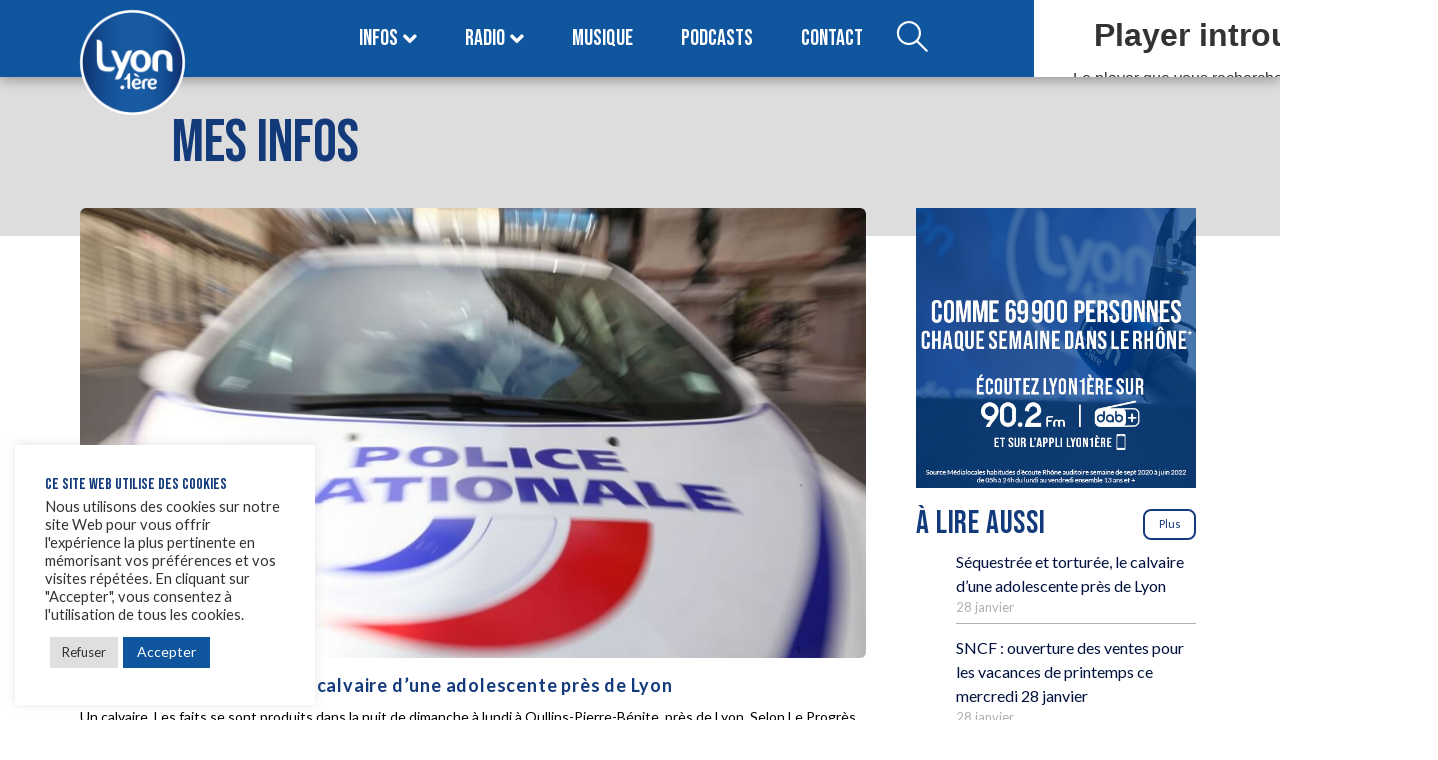

--- FILE ---
content_type: text/html; charset=utf-8
request_url: https://www.google.com/recaptcha/api2/anchor?ar=1&k=6LdMaPIhAAAAAAU2N8wYrQw_le0-yCHfLqVyZu8T&co=aHR0cHM6Ly93d3cubHlvbnByZW1pZXJlLmZyOjQ0Mw..&hl=en&v=N67nZn4AqZkNcbeMu4prBgzg&size=invisible&anchor-ms=20000&execute-ms=30000&cb=uqs14b2t9osu
body_size: 48915
content:
<!DOCTYPE HTML><html dir="ltr" lang="en"><head><meta http-equiv="Content-Type" content="text/html; charset=UTF-8">
<meta http-equiv="X-UA-Compatible" content="IE=edge">
<title>reCAPTCHA</title>
<style type="text/css">
/* cyrillic-ext */
@font-face {
  font-family: 'Roboto';
  font-style: normal;
  font-weight: 400;
  font-stretch: 100%;
  src: url(//fonts.gstatic.com/s/roboto/v48/KFO7CnqEu92Fr1ME7kSn66aGLdTylUAMa3GUBHMdazTgWw.woff2) format('woff2');
  unicode-range: U+0460-052F, U+1C80-1C8A, U+20B4, U+2DE0-2DFF, U+A640-A69F, U+FE2E-FE2F;
}
/* cyrillic */
@font-face {
  font-family: 'Roboto';
  font-style: normal;
  font-weight: 400;
  font-stretch: 100%;
  src: url(//fonts.gstatic.com/s/roboto/v48/KFO7CnqEu92Fr1ME7kSn66aGLdTylUAMa3iUBHMdazTgWw.woff2) format('woff2');
  unicode-range: U+0301, U+0400-045F, U+0490-0491, U+04B0-04B1, U+2116;
}
/* greek-ext */
@font-face {
  font-family: 'Roboto';
  font-style: normal;
  font-weight: 400;
  font-stretch: 100%;
  src: url(//fonts.gstatic.com/s/roboto/v48/KFO7CnqEu92Fr1ME7kSn66aGLdTylUAMa3CUBHMdazTgWw.woff2) format('woff2');
  unicode-range: U+1F00-1FFF;
}
/* greek */
@font-face {
  font-family: 'Roboto';
  font-style: normal;
  font-weight: 400;
  font-stretch: 100%;
  src: url(//fonts.gstatic.com/s/roboto/v48/KFO7CnqEu92Fr1ME7kSn66aGLdTylUAMa3-UBHMdazTgWw.woff2) format('woff2');
  unicode-range: U+0370-0377, U+037A-037F, U+0384-038A, U+038C, U+038E-03A1, U+03A3-03FF;
}
/* math */
@font-face {
  font-family: 'Roboto';
  font-style: normal;
  font-weight: 400;
  font-stretch: 100%;
  src: url(//fonts.gstatic.com/s/roboto/v48/KFO7CnqEu92Fr1ME7kSn66aGLdTylUAMawCUBHMdazTgWw.woff2) format('woff2');
  unicode-range: U+0302-0303, U+0305, U+0307-0308, U+0310, U+0312, U+0315, U+031A, U+0326-0327, U+032C, U+032F-0330, U+0332-0333, U+0338, U+033A, U+0346, U+034D, U+0391-03A1, U+03A3-03A9, U+03B1-03C9, U+03D1, U+03D5-03D6, U+03F0-03F1, U+03F4-03F5, U+2016-2017, U+2034-2038, U+203C, U+2040, U+2043, U+2047, U+2050, U+2057, U+205F, U+2070-2071, U+2074-208E, U+2090-209C, U+20D0-20DC, U+20E1, U+20E5-20EF, U+2100-2112, U+2114-2115, U+2117-2121, U+2123-214F, U+2190, U+2192, U+2194-21AE, U+21B0-21E5, U+21F1-21F2, U+21F4-2211, U+2213-2214, U+2216-22FF, U+2308-230B, U+2310, U+2319, U+231C-2321, U+2336-237A, U+237C, U+2395, U+239B-23B7, U+23D0, U+23DC-23E1, U+2474-2475, U+25AF, U+25B3, U+25B7, U+25BD, U+25C1, U+25CA, U+25CC, U+25FB, U+266D-266F, U+27C0-27FF, U+2900-2AFF, U+2B0E-2B11, U+2B30-2B4C, U+2BFE, U+3030, U+FF5B, U+FF5D, U+1D400-1D7FF, U+1EE00-1EEFF;
}
/* symbols */
@font-face {
  font-family: 'Roboto';
  font-style: normal;
  font-weight: 400;
  font-stretch: 100%;
  src: url(//fonts.gstatic.com/s/roboto/v48/KFO7CnqEu92Fr1ME7kSn66aGLdTylUAMaxKUBHMdazTgWw.woff2) format('woff2');
  unicode-range: U+0001-000C, U+000E-001F, U+007F-009F, U+20DD-20E0, U+20E2-20E4, U+2150-218F, U+2190, U+2192, U+2194-2199, U+21AF, U+21E6-21F0, U+21F3, U+2218-2219, U+2299, U+22C4-22C6, U+2300-243F, U+2440-244A, U+2460-24FF, U+25A0-27BF, U+2800-28FF, U+2921-2922, U+2981, U+29BF, U+29EB, U+2B00-2BFF, U+4DC0-4DFF, U+FFF9-FFFB, U+10140-1018E, U+10190-1019C, U+101A0, U+101D0-101FD, U+102E0-102FB, U+10E60-10E7E, U+1D2C0-1D2D3, U+1D2E0-1D37F, U+1F000-1F0FF, U+1F100-1F1AD, U+1F1E6-1F1FF, U+1F30D-1F30F, U+1F315, U+1F31C, U+1F31E, U+1F320-1F32C, U+1F336, U+1F378, U+1F37D, U+1F382, U+1F393-1F39F, U+1F3A7-1F3A8, U+1F3AC-1F3AF, U+1F3C2, U+1F3C4-1F3C6, U+1F3CA-1F3CE, U+1F3D4-1F3E0, U+1F3ED, U+1F3F1-1F3F3, U+1F3F5-1F3F7, U+1F408, U+1F415, U+1F41F, U+1F426, U+1F43F, U+1F441-1F442, U+1F444, U+1F446-1F449, U+1F44C-1F44E, U+1F453, U+1F46A, U+1F47D, U+1F4A3, U+1F4B0, U+1F4B3, U+1F4B9, U+1F4BB, U+1F4BF, U+1F4C8-1F4CB, U+1F4D6, U+1F4DA, U+1F4DF, U+1F4E3-1F4E6, U+1F4EA-1F4ED, U+1F4F7, U+1F4F9-1F4FB, U+1F4FD-1F4FE, U+1F503, U+1F507-1F50B, U+1F50D, U+1F512-1F513, U+1F53E-1F54A, U+1F54F-1F5FA, U+1F610, U+1F650-1F67F, U+1F687, U+1F68D, U+1F691, U+1F694, U+1F698, U+1F6AD, U+1F6B2, U+1F6B9-1F6BA, U+1F6BC, U+1F6C6-1F6CF, U+1F6D3-1F6D7, U+1F6E0-1F6EA, U+1F6F0-1F6F3, U+1F6F7-1F6FC, U+1F700-1F7FF, U+1F800-1F80B, U+1F810-1F847, U+1F850-1F859, U+1F860-1F887, U+1F890-1F8AD, U+1F8B0-1F8BB, U+1F8C0-1F8C1, U+1F900-1F90B, U+1F93B, U+1F946, U+1F984, U+1F996, U+1F9E9, U+1FA00-1FA6F, U+1FA70-1FA7C, U+1FA80-1FA89, U+1FA8F-1FAC6, U+1FACE-1FADC, U+1FADF-1FAE9, U+1FAF0-1FAF8, U+1FB00-1FBFF;
}
/* vietnamese */
@font-face {
  font-family: 'Roboto';
  font-style: normal;
  font-weight: 400;
  font-stretch: 100%;
  src: url(//fonts.gstatic.com/s/roboto/v48/KFO7CnqEu92Fr1ME7kSn66aGLdTylUAMa3OUBHMdazTgWw.woff2) format('woff2');
  unicode-range: U+0102-0103, U+0110-0111, U+0128-0129, U+0168-0169, U+01A0-01A1, U+01AF-01B0, U+0300-0301, U+0303-0304, U+0308-0309, U+0323, U+0329, U+1EA0-1EF9, U+20AB;
}
/* latin-ext */
@font-face {
  font-family: 'Roboto';
  font-style: normal;
  font-weight: 400;
  font-stretch: 100%;
  src: url(//fonts.gstatic.com/s/roboto/v48/KFO7CnqEu92Fr1ME7kSn66aGLdTylUAMa3KUBHMdazTgWw.woff2) format('woff2');
  unicode-range: U+0100-02BA, U+02BD-02C5, U+02C7-02CC, U+02CE-02D7, U+02DD-02FF, U+0304, U+0308, U+0329, U+1D00-1DBF, U+1E00-1E9F, U+1EF2-1EFF, U+2020, U+20A0-20AB, U+20AD-20C0, U+2113, U+2C60-2C7F, U+A720-A7FF;
}
/* latin */
@font-face {
  font-family: 'Roboto';
  font-style: normal;
  font-weight: 400;
  font-stretch: 100%;
  src: url(//fonts.gstatic.com/s/roboto/v48/KFO7CnqEu92Fr1ME7kSn66aGLdTylUAMa3yUBHMdazQ.woff2) format('woff2');
  unicode-range: U+0000-00FF, U+0131, U+0152-0153, U+02BB-02BC, U+02C6, U+02DA, U+02DC, U+0304, U+0308, U+0329, U+2000-206F, U+20AC, U+2122, U+2191, U+2193, U+2212, U+2215, U+FEFF, U+FFFD;
}
/* cyrillic-ext */
@font-face {
  font-family: 'Roboto';
  font-style: normal;
  font-weight: 500;
  font-stretch: 100%;
  src: url(//fonts.gstatic.com/s/roboto/v48/KFO7CnqEu92Fr1ME7kSn66aGLdTylUAMa3GUBHMdazTgWw.woff2) format('woff2');
  unicode-range: U+0460-052F, U+1C80-1C8A, U+20B4, U+2DE0-2DFF, U+A640-A69F, U+FE2E-FE2F;
}
/* cyrillic */
@font-face {
  font-family: 'Roboto';
  font-style: normal;
  font-weight: 500;
  font-stretch: 100%;
  src: url(//fonts.gstatic.com/s/roboto/v48/KFO7CnqEu92Fr1ME7kSn66aGLdTylUAMa3iUBHMdazTgWw.woff2) format('woff2');
  unicode-range: U+0301, U+0400-045F, U+0490-0491, U+04B0-04B1, U+2116;
}
/* greek-ext */
@font-face {
  font-family: 'Roboto';
  font-style: normal;
  font-weight: 500;
  font-stretch: 100%;
  src: url(//fonts.gstatic.com/s/roboto/v48/KFO7CnqEu92Fr1ME7kSn66aGLdTylUAMa3CUBHMdazTgWw.woff2) format('woff2');
  unicode-range: U+1F00-1FFF;
}
/* greek */
@font-face {
  font-family: 'Roboto';
  font-style: normal;
  font-weight: 500;
  font-stretch: 100%;
  src: url(//fonts.gstatic.com/s/roboto/v48/KFO7CnqEu92Fr1ME7kSn66aGLdTylUAMa3-UBHMdazTgWw.woff2) format('woff2');
  unicode-range: U+0370-0377, U+037A-037F, U+0384-038A, U+038C, U+038E-03A1, U+03A3-03FF;
}
/* math */
@font-face {
  font-family: 'Roboto';
  font-style: normal;
  font-weight: 500;
  font-stretch: 100%;
  src: url(//fonts.gstatic.com/s/roboto/v48/KFO7CnqEu92Fr1ME7kSn66aGLdTylUAMawCUBHMdazTgWw.woff2) format('woff2');
  unicode-range: U+0302-0303, U+0305, U+0307-0308, U+0310, U+0312, U+0315, U+031A, U+0326-0327, U+032C, U+032F-0330, U+0332-0333, U+0338, U+033A, U+0346, U+034D, U+0391-03A1, U+03A3-03A9, U+03B1-03C9, U+03D1, U+03D5-03D6, U+03F0-03F1, U+03F4-03F5, U+2016-2017, U+2034-2038, U+203C, U+2040, U+2043, U+2047, U+2050, U+2057, U+205F, U+2070-2071, U+2074-208E, U+2090-209C, U+20D0-20DC, U+20E1, U+20E5-20EF, U+2100-2112, U+2114-2115, U+2117-2121, U+2123-214F, U+2190, U+2192, U+2194-21AE, U+21B0-21E5, U+21F1-21F2, U+21F4-2211, U+2213-2214, U+2216-22FF, U+2308-230B, U+2310, U+2319, U+231C-2321, U+2336-237A, U+237C, U+2395, U+239B-23B7, U+23D0, U+23DC-23E1, U+2474-2475, U+25AF, U+25B3, U+25B7, U+25BD, U+25C1, U+25CA, U+25CC, U+25FB, U+266D-266F, U+27C0-27FF, U+2900-2AFF, U+2B0E-2B11, U+2B30-2B4C, U+2BFE, U+3030, U+FF5B, U+FF5D, U+1D400-1D7FF, U+1EE00-1EEFF;
}
/* symbols */
@font-face {
  font-family: 'Roboto';
  font-style: normal;
  font-weight: 500;
  font-stretch: 100%;
  src: url(//fonts.gstatic.com/s/roboto/v48/KFO7CnqEu92Fr1ME7kSn66aGLdTylUAMaxKUBHMdazTgWw.woff2) format('woff2');
  unicode-range: U+0001-000C, U+000E-001F, U+007F-009F, U+20DD-20E0, U+20E2-20E4, U+2150-218F, U+2190, U+2192, U+2194-2199, U+21AF, U+21E6-21F0, U+21F3, U+2218-2219, U+2299, U+22C4-22C6, U+2300-243F, U+2440-244A, U+2460-24FF, U+25A0-27BF, U+2800-28FF, U+2921-2922, U+2981, U+29BF, U+29EB, U+2B00-2BFF, U+4DC0-4DFF, U+FFF9-FFFB, U+10140-1018E, U+10190-1019C, U+101A0, U+101D0-101FD, U+102E0-102FB, U+10E60-10E7E, U+1D2C0-1D2D3, U+1D2E0-1D37F, U+1F000-1F0FF, U+1F100-1F1AD, U+1F1E6-1F1FF, U+1F30D-1F30F, U+1F315, U+1F31C, U+1F31E, U+1F320-1F32C, U+1F336, U+1F378, U+1F37D, U+1F382, U+1F393-1F39F, U+1F3A7-1F3A8, U+1F3AC-1F3AF, U+1F3C2, U+1F3C4-1F3C6, U+1F3CA-1F3CE, U+1F3D4-1F3E0, U+1F3ED, U+1F3F1-1F3F3, U+1F3F5-1F3F7, U+1F408, U+1F415, U+1F41F, U+1F426, U+1F43F, U+1F441-1F442, U+1F444, U+1F446-1F449, U+1F44C-1F44E, U+1F453, U+1F46A, U+1F47D, U+1F4A3, U+1F4B0, U+1F4B3, U+1F4B9, U+1F4BB, U+1F4BF, U+1F4C8-1F4CB, U+1F4D6, U+1F4DA, U+1F4DF, U+1F4E3-1F4E6, U+1F4EA-1F4ED, U+1F4F7, U+1F4F9-1F4FB, U+1F4FD-1F4FE, U+1F503, U+1F507-1F50B, U+1F50D, U+1F512-1F513, U+1F53E-1F54A, U+1F54F-1F5FA, U+1F610, U+1F650-1F67F, U+1F687, U+1F68D, U+1F691, U+1F694, U+1F698, U+1F6AD, U+1F6B2, U+1F6B9-1F6BA, U+1F6BC, U+1F6C6-1F6CF, U+1F6D3-1F6D7, U+1F6E0-1F6EA, U+1F6F0-1F6F3, U+1F6F7-1F6FC, U+1F700-1F7FF, U+1F800-1F80B, U+1F810-1F847, U+1F850-1F859, U+1F860-1F887, U+1F890-1F8AD, U+1F8B0-1F8BB, U+1F8C0-1F8C1, U+1F900-1F90B, U+1F93B, U+1F946, U+1F984, U+1F996, U+1F9E9, U+1FA00-1FA6F, U+1FA70-1FA7C, U+1FA80-1FA89, U+1FA8F-1FAC6, U+1FACE-1FADC, U+1FADF-1FAE9, U+1FAF0-1FAF8, U+1FB00-1FBFF;
}
/* vietnamese */
@font-face {
  font-family: 'Roboto';
  font-style: normal;
  font-weight: 500;
  font-stretch: 100%;
  src: url(//fonts.gstatic.com/s/roboto/v48/KFO7CnqEu92Fr1ME7kSn66aGLdTylUAMa3OUBHMdazTgWw.woff2) format('woff2');
  unicode-range: U+0102-0103, U+0110-0111, U+0128-0129, U+0168-0169, U+01A0-01A1, U+01AF-01B0, U+0300-0301, U+0303-0304, U+0308-0309, U+0323, U+0329, U+1EA0-1EF9, U+20AB;
}
/* latin-ext */
@font-face {
  font-family: 'Roboto';
  font-style: normal;
  font-weight: 500;
  font-stretch: 100%;
  src: url(//fonts.gstatic.com/s/roboto/v48/KFO7CnqEu92Fr1ME7kSn66aGLdTylUAMa3KUBHMdazTgWw.woff2) format('woff2');
  unicode-range: U+0100-02BA, U+02BD-02C5, U+02C7-02CC, U+02CE-02D7, U+02DD-02FF, U+0304, U+0308, U+0329, U+1D00-1DBF, U+1E00-1E9F, U+1EF2-1EFF, U+2020, U+20A0-20AB, U+20AD-20C0, U+2113, U+2C60-2C7F, U+A720-A7FF;
}
/* latin */
@font-face {
  font-family: 'Roboto';
  font-style: normal;
  font-weight: 500;
  font-stretch: 100%;
  src: url(//fonts.gstatic.com/s/roboto/v48/KFO7CnqEu92Fr1ME7kSn66aGLdTylUAMa3yUBHMdazQ.woff2) format('woff2');
  unicode-range: U+0000-00FF, U+0131, U+0152-0153, U+02BB-02BC, U+02C6, U+02DA, U+02DC, U+0304, U+0308, U+0329, U+2000-206F, U+20AC, U+2122, U+2191, U+2193, U+2212, U+2215, U+FEFF, U+FFFD;
}
/* cyrillic-ext */
@font-face {
  font-family: 'Roboto';
  font-style: normal;
  font-weight: 900;
  font-stretch: 100%;
  src: url(//fonts.gstatic.com/s/roboto/v48/KFO7CnqEu92Fr1ME7kSn66aGLdTylUAMa3GUBHMdazTgWw.woff2) format('woff2');
  unicode-range: U+0460-052F, U+1C80-1C8A, U+20B4, U+2DE0-2DFF, U+A640-A69F, U+FE2E-FE2F;
}
/* cyrillic */
@font-face {
  font-family: 'Roboto';
  font-style: normal;
  font-weight: 900;
  font-stretch: 100%;
  src: url(//fonts.gstatic.com/s/roboto/v48/KFO7CnqEu92Fr1ME7kSn66aGLdTylUAMa3iUBHMdazTgWw.woff2) format('woff2');
  unicode-range: U+0301, U+0400-045F, U+0490-0491, U+04B0-04B1, U+2116;
}
/* greek-ext */
@font-face {
  font-family: 'Roboto';
  font-style: normal;
  font-weight: 900;
  font-stretch: 100%;
  src: url(//fonts.gstatic.com/s/roboto/v48/KFO7CnqEu92Fr1ME7kSn66aGLdTylUAMa3CUBHMdazTgWw.woff2) format('woff2');
  unicode-range: U+1F00-1FFF;
}
/* greek */
@font-face {
  font-family: 'Roboto';
  font-style: normal;
  font-weight: 900;
  font-stretch: 100%;
  src: url(//fonts.gstatic.com/s/roboto/v48/KFO7CnqEu92Fr1ME7kSn66aGLdTylUAMa3-UBHMdazTgWw.woff2) format('woff2');
  unicode-range: U+0370-0377, U+037A-037F, U+0384-038A, U+038C, U+038E-03A1, U+03A3-03FF;
}
/* math */
@font-face {
  font-family: 'Roboto';
  font-style: normal;
  font-weight: 900;
  font-stretch: 100%;
  src: url(//fonts.gstatic.com/s/roboto/v48/KFO7CnqEu92Fr1ME7kSn66aGLdTylUAMawCUBHMdazTgWw.woff2) format('woff2');
  unicode-range: U+0302-0303, U+0305, U+0307-0308, U+0310, U+0312, U+0315, U+031A, U+0326-0327, U+032C, U+032F-0330, U+0332-0333, U+0338, U+033A, U+0346, U+034D, U+0391-03A1, U+03A3-03A9, U+03B1-03C9, U+03D1, U+03D5-03D6, U+03F0-03F1, U+03F4-03F5, U+2016-2017, U+2034-2038, U+203C, U+2040, U+2043, U+2047, U+2050, U+2057, U+205F, U+2070-2071, U+2074-208E, U+2090-209C, U+20D0-20DC, U+20E1, U+20E5-20EF, U+2100-2112, U+2114-2115, U+2117-2121, U+2123-214F, U+2190, U+2192, U+2194-21AE, U+21B0-21E5, U+21F1-21F2, U+21F4-2211, U+2213-2214, U+2216-22FF, U+2308-230B, U+2310, U+2319, U+231C-2321, U+2336-237A, U+237C, U+2395, U+239B-23B7, U+23D0, U+23DC-23E1, U+2474-2475, U+25AF, U+25B3, U+25B7, U+25BD, U+25C1, U+25CA, U+25CC, U+25FB, U+266D-266F, U+27C0-27FF, U+2900-2AFF, U+2B0E-2B11, U+2B30-2B4C, U+2BFE, U+3030, U+FF5B, U+FF5D, U+1D400-1D7FF, U+1EE00-1EEFF;
}
/* symbols */
@font-face {
  font-family: 'Roboto';
  font-style: normal;
  font-weight: 900;
  font-stretch: 100%;
  src: url(//fonts.gstatic.com/s/roboto/v48/KFO7CnqEu92Fr1ME7kSn66aGLdTylUAMaxKUBHMdazTgWw.woff2) format('woff2');
  unicode-range: U+0001-000C, U+000E-001F, U+007F-009F, U+20DD-20E0, U+20E2-20E4, U+2150-218F, U+2190, U+2192, U+2194-2199, U+21AF, U+21E6-21F0, U+21F3, U+2218-2219, U+2299, U+22C4-22C6, U+2300-243F, U+2440-244A, U+2460-24FF, U+25A0-27BF, U+2800-28FF, U+2921-2922, U+2981, U+29BF, U+29EB, U+2B00-2BFF, U+4DC0-4DFF, U+FFF9-FFFB, U+10140-1018E, U+10190-1019C, U+101A0, U+101D0-101FD, U+102E0-102FB, U+10E60-10E7E, U+1D2C0-1D2D3, U+1D2E0-1D37F, U+1F000-1F0FF, U+1F100-1F1AD, U+1F1E6-1F1FF, U+1F30D-1F30F, U+1F315, U+1F31C, U+1F31E, U+1F320-1F32C, U+1F336, U+1F378, U+1F37D, U+1F382, U+1F393-1F39F, U+1F3A7-1F3A8, U+1F3AC-1F3AF, U+1F3C2, U+1F3C4-1F3C6, U+1F3CA-1F3CE, U+1F3D4-1F3E0, U+1F3ED, U+1F3F1-1F3F3, U+1F3F5-1F3F7, U+1F408, U+1F415, U+1F41F, U+1F426, U+1F43F, U+1F441-1F442, U+1F444, U+1F446-1F449, U+1F44C-1F44E, U+1F453, U+1F46A, U+1F47D, U+1F4A3, U+1F4B0, U+1F4B3, U+1F4B9, U+1F4BB, U+1F4BF, U+1F4C8-1F4CB, U+1F4D6, U+1F4DA, U+1F4DF, U+1F4E3-1F4E6, U+1F4EA-1F4ED, U+1F4F7, U+1F4F9-1F4FB, U+1F4FD-1F4FE, U+1F503, U+1F507-1F50B, U+1F50D, U+1F512-1F513, U+1F53E-1F54A, U+1F54F-1F5FA, U+1F610, U+1F650-1F67F, U+1F687, U+1F68D, U+1F691, U+1F694, U+1F698, U+1F6AD, U+1F6B2, U+1F6B9-1F6BA, U+1F6BC, U+1F6C6-1F6CF, U+1F6D3-1F6D7, U+1F6E0-1F6EA, U+1F6F0-1F6F3, U+1F6F7-1F6FC, U+1F700-1F7FF, U+1F800-1F80B, U+1F810-1F847, U+1F850-1F859, U+1F860-1F887, U+1F890-1F8AD, U+1F8B0-1F8BB, U+1F8C0-1F8C1, U+1F900-1F90B, U+1F93B, U+1F946, U+1F984, U+1F996, U+1F9E9, U+1FA00-1FA6F, U+1FA70-1FA7C, U+1FA80-1FA89, U+1FA8F-1FAC6, U+1FACE-1FADC, U+1FADF-1FAE9, U+1FAF0-1FAF8, U+1FB00-1FBFF;
}
/* vietnamese */
@font-face {
  font-family: 'Roboto';
  font-style: normal;
  font-weight: 900;
  font-stretch: 100%;
  src: url(//fonts.gstatic.com/s/roboto/v48/KFO7CnqEu92Fr1ME7kSn66aGLdTylUAMa3OUBHMdazTgWw.woff2) format('woff2');
  unicode-range: U+0102-0103, U+0110-0111, U+0128-0129, U+0168-0169, U+01A0-01A1, U+01AF-01B0, U+0300-0301, U+0303-0304, U+0308-0309, U+0323, U+0329, U+1EA0-1EF9, U+20AB;
}
/* latin-ext */
@font-face {
  font-family: 'Roboto';
  font-style: normal;
  font-weight: 900;
  font-stretch: 100%;
  src: url(//fonts.gstatic.com/s/roboto/v48/KFO7CnqEu92Fr1ME7kSn66aGLdTylUAMa3KUBHMdazTgWw.woff2) format('woff2');
  unicode-range: U+0100-02BA, U+02BD-02C5, U+02C7-02CC, U+02CE-02D7, U+02DD-02FF, U+0304, U+0308, U+0329, U+1D00-1DBF, U+1E00-1E9F, U+1EF2-1EFF, U+2020, U+20A0-20AB, U+20AD-20C0, U+2113, U+2C60-2C7F, U+A720-A7FF;
}
/* latin */
@font-face {
  font-family: 'Roboto';
  font-style: normal;
  font-weight: 900;
  font-stretch: 100%;
  src: url(//fonts.gstatic.com/s/roboto/v48/KFO7CnqEu92Fr1ME7kSn66aGLdTylUAMa3yUBHMdazQ.woff2) format('woff2');
  unicode-range: U+0000-00FF, U+0131, U+0152-0153, U+02BB-02BC, U+02C6, U+02DA, U+02DC, U+0304, U+0308, U+0329, U+2000-206F, U+20AC, U+2122, U+2191, U+2193, U+2212, U+2215, U+FEFF, U+FFFD;
}

</style>
<link rel="stylesheet" type="text/css" href="https://www.gstatic.com/recaptcha/releases/N67nZn4AqZkNcbeMu4prBgzg/styles__ltr.css">
<script nonce="HRHMXhxp9zs6s-zcEfJoFg" type="text/javascript">window['__recaptcha_api'] = 'https://www.google.com/recaptcha/api2/';</script>
<script type="text/javascript" src="https://www.gstatic.com/recaptcha/releases/N67nZn4AqZkNcbeMu4prBgzg/recaptcha__en.js" nonce="HRHMXhxp9zs6s-zcEfJoFg">
      
    </script></head>
<body><div id="rc-anchor-alert" class="rc-anchor-alert"></div>
<input type="hidden" id="recaptcha-token" value="[base64]">
<script type="text/javascript" nonce="HRHMXhxp9zs6s-zcEfJoFg">
      recaptcha.anchor.Main.init("[\x22ainput\x22,[\x22bgdata\x22,\x22\x22,\[base64]/[base64]/[base64]/bmV3IHJbeF0oY1swXSk6RT09Mj9uZXcgclt4XShjWzBdLGNbMV0pOkU9PTM/bmV3IHJbeF0oY1swXSxjWzFdLGNbMl0pOkU9PTQ/[base64]/[base64]/[base64]/[base64]/[base64]/[base64]/[base64]/[base64]\x22,\[base64]\x22,\[base64]/[base64]/CtMORFHwEw7U0UwZOQsKuwpzCuFRzDsOCw6jCvMK4wo/DpgXCs8Ofw4HDhMOcR8OywpXDusO9KsKOwpbDhcOjw5A7bcOxwrwmw67CkDxLwoocw4sawqQhSC7CoyNbw7kQcMOPU8OrY8KFw6V0DcKMZsKrw5rCg8OnVcKdw6XCkCopfgTCkmnDiz/CjsKFwpFfwrk2wpEFE8KpwqJ1w5hTHWrCi8OgwrPCqsOgwofDm8OJwoHDmWTCssKRw5Vcw4kew67DmHPCvSnCgCsedcO2w6p5w7DDmhzDo3LCkRgBNUzDoVTDs3Qrw6kaVX3CnMOrw7/DlMOVwqVjOMOaNcOkGMO3Q8Kzwqw4w4A9PsOVw5oLwovDsGIcHcODQsOoKsK7EhPCpcKYKRHCj8Kpwp7CoWnCpG0gYMOuworClS8mbAxUwozCq8Ocwr4mw5USwpHCpCA4w63DjcOowqY/MGnDhsKQCVN9NG7Du8KRw4Aow7N5HcKKS2jCpnYmQ8Kow7zDj0dxFF0Ew5jCrg12wq8GwpjCkU7DoEVrMcK6SlbCvcKrwqk/RDHDpjfCkCBUwrHDscKuacOHw6Npw7rCisKSM2ogPsOnw7bCusKsRcOLZzXDh1U1T8Kqw5/CnhlRw64iwrUqR0PDtsOYRB3DqmRiecObw6geZkXCtUnDiMKKw6PDlh3CkMKWw5pGwqnDvBZhC1gJNW9Ew4Mzw5PChADCmyfDt1Bow7tyNmIuEQbDlcOOHMOsw64DMF9/Ty7DsMKfa0BhbWEMaMO8fsKwARRnVyjCoMOtQsKjN2pTTgx6eio2wp3DmwFPA8OgwqHCpTjCjihxw6k8wocINlgEw4nCrGXDjXbDmMKJwoprw6ItVsKCw5oqwrnCkMKDGW7DssOtUsKXHMKXw5XDj8K5w6fCuj/Dgh0tVxzCpxlWPWLCkcKnw5wZwpTDlcKswo3DpgRqwp0oGnXDjRQLwrjDizDDu3B/wpnDuEHCggnCoMKWw4o+LsOfGMKww5LDlsK8UXUgw4zDusKjBD0uWsOhOg3DpDQhw7DDp2xBP8Otw7B5KhjDqFZMw5XDsMOlwpkxwoARwqbCpsOBwqVEJWDCnidLwo1Ew5DCmsOlLsK7w4vDgMOnIRhaw6odN8KNKi/Du0RZSG7Cl8K+EEHDnMKXw4TDoglGwrLCjcOJwpMZw4vCp8OSw5TCi8KzHMK6UGFqbcOuwoQlS2jCjsO8wpjCqkvDucObw5HCnMK/fnhkTSjCiRHCtMK6NQjDpiXDuSPDlsOUw5B3w5tqw7fCmcOpwpPCosOnIUDDlMKIwo5AClxqw5kqCsKmLMOQJ8Obw5EPwpbChMOaw5JjCMKBwr/[base64]/CkVQqaMOwfyJNwrnCrhTDssKSw7rDucOvwqweOMOlwr7CgsK0GcOAwoQnwonDrMKVwo7CgcKLFwEcwrZvL2/Cv33DqSrClz7DsXDDlMOQWD5Vw7jCsELDl1w2WizCkMO+NcK9wobCqMK1HMOGw7DDg8OXw71VfmMrSQ4YDx0qw53Ci8KHwrvCrTp0al8ywqbCowlke8OhUWlCSMOWNnsJehbCgcOZwogHG2bDiEPDv0XClMO7d8OPw485VMOLw4zDuEnCtTfCkAvDmsK4DW8/wptKwqDCt3bDhBM9w7d3LDQDc8K8PsOKw73CncOdUXDDvMKSRcO9wrQGb8KJw5IXw5XDuDE4b8KiUyRGZMOSwoNJw4LCqB/[base64]/CoBIQwrUraQxjwozCh1I4w6lEwqDCrMOlw4/CrMOMSkspwpRwwr9DRcK+ZkHCgRrCiQtjw7LCvMKCJ8KiSVxwwodkwojCiRMSSB87JCRYwrfCj8KVB8O1wqDCiMKiDwYlHgdGD13DsDbDn8KHXXfCksKjNMKDVsOrw6E9w6MIwqLDuEN/DMOPwqw1eMOow5zCg8O+O8ODf0/CgsKMJzTCmMOKXsO2wpbDin7CvMOgw7LDqBnCuSDCpXXDqRcPwppaw5h+YcOYwr53djdmwoXDoinDtMOHR8KIBGrDg8K5w7PCnkk9wqQjIMOIwq4Sw5BLc8KPQsO1w4gNDkYsAMOzw6FpXsKaw5XChMOdVsK8GsOVwo7CtW4zZQwNwphAUl7DugfDsndSwr/DvkBcd8OTw4HDmsOOwp1lw7jCnE5GCsKucsKewopmw5nDkMO+wpjCncKWw6HCncKxQXbDkCgleMKnNw1yNMO3Z8KAwoDDhsKwSAnCvFjDpS7CoBZhwpVBw7YdA8KRw63CsD4HI35Bw4IoHQxBwpbCtl5pw6gFw4R2wr1tIsOOeHQMwpvDs17DncOawq/[base64]/CsXBawozCnXsFZFFYCcOhwqcHw45Dw4BDK2/[base64]/Dn2Q2wq11EMKtwqgZw5hqQMO0EcOLCT4ZD0kgw4M0woDDvBrDm3s7w7vCnMOHSy09EsOXwqXCih8Mw40fY8O0w5HDhcK3wrLCohrCi212ZxoHV8KKBMK/YMOJbMKDwqFkw6Zhw7gIL8Oaw41RPcOLdm0ORsO/wpcow5fCmAgrQCpIw6lDwprCryh6w4HDscOQagVBGcKqPQ3CowzChMKlbcOCImHDgWnDmsK3XcK0wqFIwqHCp8KFKmjCl8OeTCRJwptoaxXDsFPDg1LDnkfCt3Jrw6EFw7RUw5BAw6cww5/CtcKoTMK/CMKxwobCm8OFwoV/fsOoLQPCjsKxw6XCucKQwo4rO3TDnHXCtMOjaCQ8w4PCgsKmNw3Cj1rDkW1Qw7LCjsOEXTxOYGo1wosDw6fCtTYGw4lldsORwrkZw5ARw6zCkgxVwrpBwqPDnBdMHcKkIcOpHXrClDxZUcORwoR4wp/[base64]/w6jDoS7DsMOoHcOtwpxcw4I6w5pCwo1fYFLDuWA+w601QsO/w4ZFHMK+VMOFLxRaw5/DuFPCoFDCgVDDkGLCi07DoVAoSQbCq33DlWVeZcOdwp0Qwqhzwpk+wooRw6lgZsOwJT/[base64]/DuGE8DkjDk8OtZ8OPw7B/w77DnxHCjkAFw6RSw6/CrCPDrgFlLcK/MV7DhcOJASHCql0HfMKOwrXDucOnAMKoPjZowrt9CsKcw6zCo8K0w4DCncKncB4dwpDDnyJOG8OOw6zDgyRsDiPDocOMwpsyw57DrWJGPsKTwq3CoT7Dik13woLDhcOBw6jCvMOow4dBfMOiSAQVUMONclxWBxJzw5TDiH9twrR6wppJw4/Djg1IwoTCgy8MwoF9wqsjQGbDo8KIwqhGw5d7EzJKw6ZGw4/CosK2ZB1IKDHDqlrCksOSwrPDszpRw48Kw6XCsS/DmsKywo/CgHZ3wopNwoUsL8Kqw7DDmkfDq1sZTkVMwofCvSTDpCPCtg1XwpPDihvCv0tsw69+w6rCvAbCssKTZMKtwo7DkMOqw7VIFSIpw4poK8KRwq7Ci0fCgsKiwrE4wrrCvMK0w6HDow1awpPDhRhIYMORNzchw6HDp8OtwrbCiD9AIsK/LcKOwppEXsOoGE9swr0MZ8O5w5pxw4Axw4/Cr0oBwq7CgsK9wovCj8KxLnsjUcOcHhbDrV7DgQdcw6bCkMKowrTCuA/DisK+P1nDh8KCwqPCu8O0blbCjV7Cn1gzwo7DocKEDcKjdsKuw4d4wrTDjMOywqAXw6bCm8K8w6PDmx7Dm0tYbsOqwp4OClvCosK1w4PCq8OEwqLCnVfChcOTw7bClA7DucKYw6/CocKxw4NYFT1lAMOpwpAfwppZBMOIBWhqY8KWWG7DjcKTPsKEw5fCnTjChDZ5R0Z6wqvDjzYOWlrDtcKbHz7DnMOtw5hsN1XCjyTDj8OSwokEw67DicOrZxnDqcO1w5UgdcKEwprDuMKZD1wHXivChS0vwpxMJ8K7J8O0woUDwoUfwr/Cm8OLCcK4w4BBwqDCqMOywr8Nw67Ck0zDlMOBOlNowpLCnUY4NsKRTMOjwq7Dt8Opw5bDpknCm8OCRHg/w5XCoVTCp2DDrXnDtcKgwpISwqXCn8ORwo98SBIQKMOTUnUiwqzCty9cNjlBesK3UcOSwpTCoTUzwrTCqU8/w6/CgMKRwrxawrbCvk/ChGvDq8K2T8KTd8Oew7o+w6BUwoHCksK9S253UR/Ct8KYwo5cw7DDsTI/w7QmK8Kiw6LCmsKQEsKcw7DDhcO8w6hPw51oZ09nwqIaOBTCpFLDnsOlN1LClhTDjB1dAMO0wo3DviQ/wrXCk8KyB3t/wr3DhMKbZMKtDxfDjh/CvAkOwq99birDhcOJw4gRYH7DlgfCusOMZEfCqcKQORZ8JcOkMBJMw6zDhcOGY0MRw79XbnlJw4EWWBTCmMKDw6I/[base64]/WsK5w6HDqX9owpV8w5wRwqDClMKaw4FfdXLClTTCqi/CuMKAcsK+w5UTw7/[base64]/DvcOyCRQRw5UWwrcPw6XDjcOiSCcme8KTwrbCuQ7CpHrCssK3wqfDglFWWDBzwp55wonCnXHDgF/CqQ1LwqzDuXvDu0vCpCjDpMOiw64iw6JQUV7DgsKqwoovw6Y6I8Ozw6LDocO3wqnCtDV4wrzClcKiA8OPwrnDl8KEw61Bw5TDh8K5w6YSw7TCpsO5w750w5fCt2kwwqnCmsKWw4haw5wQwqlcLMOvSxvDtmrDi8KLwr8EwpHDh8OZU1nCusKyw6rCiVU/aMK0w6p0w6vCs8KqKsOsEmDDgXHCpAjCjjw8H8KLJlfClMKzw5d2wr0YbsKGw7DCpDfCrsOQK0XCqiI9FMOnbMKeIWrDnyLCqzrDpAJscMK9wqPDtBpsGHoXfih/Ri9IwpdfRlfCgFTDqcKNwq7CgiZGNALDlRoifm7ClMOrw7EHYcKnbFccwpFidkpfw4TDscOGw6LCh10KwppRajMDwp1Bw4HCnTdTwoZLZsKwwo3CpcOKwrkSw59yBcOIwobDuMKZO8OTwpzDkyfDmyjCo8KcwpPDizktMhNewqHCiAfCtcKLDX/CjwtLw6bDky3CjgE2w4JwwqTDvMOtw4VMwrbCrxzDt8OWwqInNSg/wq0MFcKQw6vCtFTDgU/CpxHCs8Ouw4lwwqTDhMK1wpfCjSNhRsOxwp/CiMKJw4sZCGDDicO3wrM1UMKkw4HCpMK/w6nDocKOw5/[base64]/DnsOKw6Abwq7DuEwNcsK/[base64]/DtsKIw7V+XMK+woQMXz/CocOWw5EAEhvDhEpOw7rCicOqwrfCnizDr1fDqsK1wrEAw4oLbAYzw4DCoiPCtsKswqxIw63DpMOTGcOTwqsRwqhkwpLDilrDhcOlNyPDjMO+wojDvcOPXsK0w41twq0MTW45PztfBX/DpV54w4kKwrnDkcOiw6/DtsO8IcOMwqgILsKGYMK2w7rCskE5GCrCq1zDjmLCj8Oiw47DrsO8w4pNw6YrJjjDul7DpU3ChiPCrMOJw5tVT8KTwqdWOsK/bcO8WcO6w4/[base64]/[base64]/DikfCrX/[base64]/[base64]/Du8OQSsKbEGTDpMKEw7M5w6Uyw6HCsMOkw4tUR0wmYcO5wrQfF8OIw4Inwr4Iw4lGAcKiA0jClMKafMOAdMORZwfCt8OOworDj8OjTk8cw4/[base64]/[base64]/[base64]/[base64]/CtHfDlcOJGyTCiW7DoMKFwrgWeHJtbBzCm8OLLcKBT8KISMO6w7YVwpbDlsOOCcKNwocCLcKKAnzDsydBwrnCssOCw6IDw7PCicKdwpNbVsK7YcKvM8K7TMOuBSjDlQNCwqMYwq/DjGRdwr/[base64]/wrFfNDoGZcK7woNYGDwdZAMbwrfDhsOOGcKxOMOGCDTCogrCgMOtK8KgDEVMw5XDt8O/RMOwwqptMMKTK33CtsOZwoLCrmbCohNQw6HCicKNw5QbeRdCbcKLBTnCnQXCsnc0wr/DqcONw73DkwfDnS5zKjlQQcKTwpMdAsONw4V0wpIXEcKgworDlcO5w6xow5bCoT5nMDnCk8O2w7pzW8KMw7rDusKpwq/CgT4hw5E7RAd4ci9Vwp1tw4x2w7xgFMKTAcO4w47Dq31HBMOlwpjDjcO1JwJOw6HCgg3CsEfCrELCisKVRFVaN8O/F8Kxw6xewqHCn37CvMO2w5bCv8ORw49SUGtZecOKaTzCn8OHJDkrw5UGwq3Dp8O7w4LCucKJwr3DpGomw7/ChMOgwrBcwrrCnzUtwoXCu8KywpUCw4gyF8KTDcOAw7DDhlp8bi5+w4/DscK4wpfCklHDkX/DggfCkFPCvhDDsHcHwokNWybCsMKGw5vDlsKBwphgPRbCk8Kbwo/CpURQB8Kxw4PCpWJjwr1wWQMHwqgfC1HDrkY1w7EsLGt8wpnCuV0wwrdcJcKVewbDjV7CgsOPw5nDtcKYMcKdwokiwqLCh8Kaw6pII8OMw6PCgMKtP8OoXkPDt8OTRS/Do0olE8KNwoTChcOuYsKjTMKswrvCrUDDmRTDhAbCjVrCnsKdECwKw61OwqvDoMKaCy3DpGPCvQsyw6vCnsKTNcKXwrExw5FawobCsMO8V8OOCGLCtMK4w7rDgEXChUDDtMKIw49uXcOxaUhCTMK4ccOdLMKxdxV8PsKFw4MsAiXDl8OabcK/wowew6oCNGxfwpFtwqzDucKGKsKFwrIew5zDvcKHwqvCjk57f8OzwozDlX7CmsKawoYzw5hWwrbCn8O9w4rCvw4+w5ZdwpNxw77CghvCgl5AaiZCMcKzw74rQcO+wq/DlGfDocKZw4JZQMK7T2PCnsKHHBYpUg0Gw7x8wodtV0HCp8OGa1DDksKiFF87wptVVsOVw7TDlg7Cv3nCr3HDo8K0wo/[base64]/BnRoKsOkRSfDvWPDq2LDpMKMM8Ocw58Fb8ORw53CgRwGwr/CksKqNcK4woDCoVbDulZnwrA8w48/wqQ5wpYdw71AZMKfYMK4w5bDvsOPG8KtAh/[base64]/CtMOodVXCohzDgcOBwqrCr8KFGzPChVnDhTjClsK9OE/DlQctFhfCnh45w6XDn8Kyej3DpwAmw6XDi8Kow6DClMKdRHJKXisrA8KNwpN4PsKkD34iw7R6w6PDljrDvMOLwqo0QWIawrBHwpcYw5/DpzDCocOKw7U+wq0Nw7XDlm9+IWnDmiDCpmphIBAeUsKNwq9nVMOnwoXCk8K9HcOOwpnClMOoOS5MOBfDoMKuw7dMZEXDjF0UeCkcM8O4Nw/[base64]/w6jCm8OpGV5Pwo/DpXnDusK9w5vDrnrClno3w6pGwroVIcKAwpjDuUp0wpLDjj/DgcKZNMOewq0pHcK2SSNwC8K7w5RpwrbDhkzDrsOOw5zCkMOIwoE1w7zCtHjDmsK7McKmw6rCjMOJwpDCr2HCjFlhN23Cmywkw4YWw6fCqRnDk8K7wpDDjAIDE8Kvw6rDj8KNAMKow79Hwo/DtMOOw5DDjMOxwoHDi8OqFDMkQTYhw7B0JsO/[base64]/CkMO+C8O8woLCmsOTEHE1wpDDuMO9wqkZdB4yMsKowpc9IcOSw7R3w7vCgcKpA2AawrvCvgU2w6fDhVQVwoMUwpADbXXCs8Oiw7bCrcKTTC7CvQTCsMKgJsO8wqxOd0/CnnvDjUkLMcOUw6VSdMKNOSrCtF/Dlj9lw7dACS3DisKjwpw2wqHCj23DnHtXGQl9KsOBcAYnw6JDG8OAw49Pwr1PXDhww4kgw47CmsOfd8OfwrfCi3DDohg7RHPCsMKlDAMewonCqDrCicORwqMPTSrDicO8NGXClMO7Hmwyc8KtasOvw6BXXUHDpMO6wqzDpCbCscOXPsKGccKqX8O/ejEGBsKTwo/DlFQzwpsdBVfCrAfDlijCqsOWUBAQw6HDisOewpvCjcOowqYdw6g0w4kyw59hwrgAw53Dk8KNw7RrwpljdGDClMK1wpolwq1GwqUYP8O2NcKaw6fCl8KRw745KQvDv8Oww5/Ch1TDlMKewr3CvMOIwp9+VMOOScO2asO6WcOwwqcycsOKcgRGw7rCmiwqw5tmw5/DjxDDrsO4XMOYMibDr8OFw7TDsw5+wpgnOjgPw58EesKQP8OEw5BGDwRiwqlAIQzCjRdhY8O3DBQsVsKcw5XDqCZxY8K/csKrTsOpKBbCtHfDhcObw5/CnsKswovCoMOMFsK4w70LFcKJwqkGwoDCiSMdw5Bow7fDkHLDrD0MEsOEEMOMfCRuwpRaZcKGGcOCdgEpG3DDoSHDl0TChUzDmMOidMOdwrbDnhBawqNzQsKvDzHDvMOFw4pAOHd/w51Ew7VOYMKpwo0OMTLDn34Hw59kwq4YCXoVwr/ClsOKQSvDqAXCisK0JMKmUcKPYwNtU8O4w7zCr8KLw4hgWcKiwqpHMhdAdH7Di8OWwo1Dwo9oKsKSwrBGOm1CeQzDgTMswpfDgcKvwoDCp0FuwqMlMS7DisKkJVMpwobCrMKwCntxdD/DrsOow7R1w63DqMKZV2Nfwr0ZScOlZsOnWTrDhXcZw7pUwqvDlMOhBMKbCy8Tw67Ci3hEw7/DusOYwp3CuXsJThbCqMKAwphgKFxRI8OLOlB3w6pcwow9bm7DpMOiBcOPwqVzw6MEwrkgw7VZwpIxw6/CplfCjWMnHcONJxY4esOuOMOgED/CqjELJW5bISY+CcK0w40yw7NZwq/DjMOdfMKjCMOMwpnCjMOfThfDvsKNw5TCkCAvwoB1w4HCpsKUKcOqIMOnLgRGwrJpScOBIW0FwpzCrhjDuHZpwq1GEAPDi8KEGTI8ChXDnsKVwqkpCsOVw5rCuMOUwp/DixUaBWjCsMKHwpTDp3IZwonDmMOZwpIGwrXDksKAw6XCpsKUTW0owrjCtQLDnXoEw7jDmsKjw5dsN8Kjw44PKMK+wo5fFcKdwqXCg8KUWsOCHMKGw4/[base64]/w6XDj8OOIMK4w6vDnVfDjmLCrwXDm8K/Mjwhwrx3HX0bwrbDu3UCECTCnMKeCcKaNk/DmsO4QcOuXsKWe0TDmyfCicKlRGMofcOJcsKTwrnDiU3Dlkc/wpjDrMO3c8Olw5PCq1XDtcOvw7/DosK8BsOywo3DnRJUw4JABsKBw6vDo1dCbXXDhi9rw5/CrsKiYMOJw7nDmMKNCsK1w5JJfsOXd8KSOcK9NFYewpg6wql4wpMPwp/Duk4RwrBTbDrCgnM8wpvChMOJFh9CanFsBQHDicO8wpHDijB2wrYfKxRVPi97wq0PfnAKA2klCk/CihJfw5XDsCnCu8Kbw7zConBHGlQywp7DrCbDucOtw68ew7dfw5DCjMOXw4IhC1/Cp8Kkw5F5wrRCw7nCqsOcw4rCmTINSmNAw4xdT1Ukdy3CocKewoZzc0VjUWsvwonCvE/[base64]/DsmHDl2vChMKxw5IPZ1NyJmfCm8KXwpjDki/[base64]/N8K4wow3wobCnsO+fnPDnSzDnU/CmsOrLVjCn8Oew6jCo3nCnMONwrbDiTluw5/CmMO+NzRYwpwXw7tcDBDDvVRoPMOewqNlwpDDoTdxwqZzQsOlE8KBwrnCicKHwp7CuXYswrFJw7/Cj8Otwr/DrGDDmcOVTMKrwqLCqSdMJG5mEAnCgcKGwr9ow4x0wrwkdsKtHsK1woTDhBHCkSIxw5kIHU/DucOXwpsZeRl8M8KOwr0uVcOhUndDw7YwwpNfPn7DmcOLw53DqsK5cw0Hw6fClMKfw4/DqgDDgTfDp3HCjsKUw5Z+w4kSw5TDlUrCqzMFwokJZnDDmMKpHyfDmcKzPj/Cm8OTFMKwUg7CtMKMw7LCnG8VBsOWw63DuCsZw5p3wqbDq0sVw502VAFbdMO7wrVnw5o2w50tDH9/[base64]/CmcK8wofClCBkwrInaMKOwoR4wqlww73Ds8O6SkjCrUvCuwxnwpsVP8OgwpbCpsKQYMOkw4/[base64]/[base64]/wrPCmRDDoyVBw5vCoMOQVD/Cl8OIRsKFw55ySMOGwpsow5dnwr/CgcObwoYOSxbCmMOiG2gWwrfCiFRaYMOOTSDDhXYVWmDDgsKTQ3rCocOsw4BxwovDvcKgOsOIJX/[base64]/wqc6w6tzPMKbUitUwrF6w7cgMMK9woTDrW4fYMOaQjF/wrXDhMOowr0Fw4wXw6MxwrDDhMOlYcKiF8ObwowpwrjClmDDjMKCCGZvE8O4N8KQDWF+ZD7CscKAQsO/w78NYcK2wp1MwqNBwopPbcOQwqrClsO3w7ATHcKkf8K2SSjDjcKvwqvDpcKDwqLCukMeHsKXwq/Dq2tsw5TCvMKSJ8OKwrvCkcKQEi16w7DChCwXw7zCjsKoX0YWS8OlRz/[base64]/Cj8K/w5hYwqbDtcOYw69+w4fDjHwjw4RSV8KjYsKuMcKCwo/DjMKrABzCl20RwoQJwog9wrQ5w6d3G8OPworCiBcKPsOgBUTDncKBMFvDlQF/X2zCqi7DlWrDm8KywqVGwoh4MCXDtBpSwobCiMKHw4dNScKvbzLCoznDp8OVw5EQVcOPw6QtU8OiwobDocKew43Dn8OuwqF8w7N1QsO/wrxSw6DDkTRXQMOdw4XCvRtVwovCqsOaHi9kw65pwr/[base64]/woDDpcK5OHRFwpcKw67ClsOWwpY4CsKAVsKGw50Awrh4XMK8w5DCk8O2w5hAecOoHhHCgWzDlMK6Zw/CsAxWWcO2wrcBw5HCpMKlEQXCnQ4vEMKJLsKeLQsnw4AvOMO8EsOKDcO5wod2wqxPW8O/w7IrHFJ6wql9YsK6wqZzwrlmw6DCoxtxIcOxw54bwpMpwrjCssOHwrTCi8KqUMKYWzsmw4ZLWMOVwq3ChgvCiMKlwr7CpsKiDgHDnT/CqsKuX8OzJEoSNkMMw4vDq8O1w7MbwqFlw7BWw7IxJhpxPHMNwpHCmW1MCsOAwozCgcOpUQvDqcKUV2g2woxFMMKTwrjDscO/[base64]/Ch3EmAsK+w7zDqkXDpGx3EcO/BVbDlifCsMOSR8OGw7fDsGMjMcOTGMKaw7kVwrTDunbDrDo5w7DDi8KPXsO5PsOkw5h8wp9rSMODFQYWw4kRIjXDqsKSw714McO0worDnUxODsOwwrbDssOvw7nDngM6d8OMOsKWwphmD1Ebw4VBw6DDi8KowpIuVT/DnTHDgsKaw74vwpNYwoHCjjNYQcOVQgxxw6fDjkjDhcOTwrVJw7zCiMOHOl11e8OFwp/DksOmJsOGw7tpwpsLw5lyasOww7/CmsKMw4LCnMOkw7pzDMOrbH3DnDMywp1iw6pWW8KLKjwnIQrCqMKyaA5KQ1xwwrUYwpHCpiLChVphwq0bMMORSsOPw4NOVsOFD2kDwoPCtcKudMO9w7/DpXpcPMKJw7DCp8OrXinDsMOzXsOcw77Do8K4PsKHccOdwoPCj14Bw5RDwq3Di0l8fcKHYSlsw4rClCPDucOJesOdRMOvw4zCv8OwSsKpwrzDp8OowpJtRUALwqvCuMKew4ZsZsO2WcK5wrNZWsK/[base64]/fCvDtjPCnsK7bsOew7jDgQZuw4tOCMKiQVR6YcOdwosmwoXDozpsRcKFGw1dw4XDr8O9wrPDtsKrw4bCnsKvw7QNCMKXwqVIwpHCuMKkGUcSw77DhMKCwqTCq8K0aMKIw7IZJ25iw5ozwodQKmAvwr8UBcOWwrU/ET7DpidSdWLCp8Kpw4vDmMOww6xnNEzDpyvDqxjDtMOwch/DgRjDpMO5w5VAw7TDicOVYMKxwpMTJVhSwqnDmcKNUDt7fMOCWcO0NWnCiMObwphEDcO/HRAtw7jCusO+bcO/[base64]/XX8Wfm/DjsKxHAxBY2EiC8KzVV7DgcOnScKdGcO1woXCq8KZXj3CqkZMw7DDjcO+wrXCqMOsRA/DsQDDn8OdwpoEYBjCk8O3w7XCg8K8J8KMw50SMX/CryFEDw/CmcOqOjTDm3XCiS5bwr1xejnCk1U0w5zDuwc1w7TCkcO6w4bCqQ/DkMKQw7pLwprDk8OLw6Efw4tGwoDDlEvCn8KcPhY3SMKCTxVAC8KJw4LDlsOVwo7CncKawprCrMKZfVjCvcOtwo/[base64]/DmUnCr8KQJMKWwoTDu290w6LDoMOzw6NuXMKrA3nDrsKjSl51w4jDiTNufMOgwrRyccKyw4V2wpY2w4gYwpUGdMKgw77CmcKbwrLDgMKHP1jDskjDm1PCuTtNwqjCtwUPS8Kqw7ddTcKlFyEIDhBEFsOawqrDucK4w5zCk8KAScO9N0U7LcKsYmwfwrfDjcONw4/CusOgw7w/w5xqBMO/wpnDvSnDhjoOw5Jyw6l1wqLCtWcHDUZJwrpZw6LCicKhcWAKXcOUw6MwN0BYwqV/w7QCI04nwpjChgHDp1QyT8KXLzXCicO7cHJBPkvDi8KEwqfDlyATXsOcw5bCghNwVnrDiwnDo3EIwo1LA8KZw4vCq8K5Gwcqw4TCrwHCrEAnwpl6w7LCnF48WBoCwpjClsKTOsKiEWTClFDDkcO7wrnDlGwYUsOhUy/Dl1/CjsKuwr8/HWzCkcKzUkc1XjzCg8Ojwp1Mw4rDlMONwrfCq8K1woHCvTDCh2EWGj1lw63CpsOzJRjDmMO2wqVFwpzDjsOdwqTCpMOUw5rChcOrwoPCgcKHN8OCTcK4w4/Co3F6wq3CunAxI8KMMTo6D8Ocw65PwrJow4rDpcOvEUljw6EkVsKMwpdPw7nCrDXCtX3CsCdjwqzCrmpdw7t9JE/Dq3PDuMOEE8OAZxIhfcK2T8OWIxLDmRHCvMOXaxXDtMOewrXCojoRRcOgZcOew6UtecKJw5TCqxI6w6XCmcOOYQDDsgvDpMK7w4vDl17Dh0s4dcK5NiDDlnHCtcOLwoc9YsKHMi04RcO6wrTCsgTDgsK2OsOxw7jDtcKjwqUpXwHCtmTDmQ8Ew6xxw63DiMK+w4/CkMKcw7XDqCteQ8KEeWUMQG/DpWYMwp7DolnCgHXCgsOywoRuw4NCGMKeecOJbMKYwqpCXkDDuMKSw6dtQMOWfRbCmMKMwoTDh8K1dTrCnmclSMO4wrrCkRnCni/Cph3CgsOeF8OGwopQHsOyTggUYcOBw5bDncKmwpg1TkXDl8Kxw6vCsVvClkLDgVk/CcODSsOCwpbCs8OIwp7DvQzDt8KdYMKBBV/Dt8KwwotKTUDChwbDjsK5cAVQw6pVw75vw6Flw4LCmcOQX8OHw6PDgMOzfVYZwrsjw4c3RsO4JU1Ewr5WwpnCu8OucihoIcKJwp3CocOEwrLCpishIMOqJcKbQycGUSHCqGgbw7/DicO2wr7CnsK+wpXDgsOwwpVvworDijoLwqVmOUFNf8KNw6DDtgDCtivCgTR/[base64]/wqLDtCLCn3hxwqXDlsKYPB7DjQnCgMKnK0nDiCnCosO3asOfXsK2w6LDpsKbw4kkw7bCqsKObSTCrB3CvmfCjG9hw7DDsnUhSF8YAcOWR8K3w5TDssKYPsOtwpAedcONwr/DgcOXw47Dn8K/w4bDsD7ChQ/[base64]/CpMOLwoHDqQ9TwrN1w7jDsMOkw5DDjXjDmh89wpXDucKDw5wgwpDDsTE1wp7Cvlp8EsO0GcO4w5B3w5dsw5/[base64]/w4Agw7t5w50QwpzCh8KcO8OawqgHfHB7wpDCnzjCpcKZdlh5wpDCkg4xM8KBBBdjAgQcbcOOwqDDscOVIcKkw4bCngTDmTTDvSMPw4nDrAfDg0PCusOjVFJ4wrLDizTDvxrCmsKUVApmcMKWw5h3LUjDi8KMwobDnMKcesOqwp4/awIjbh3CqD3Cr8K6EcKLU0/Cs3B1bcKJwo5xw7d8wrnCtsOqwpfChsKsIsOmZ1PDm8OfworCu3VMwpkUFcKIw5ZKbsOQEUvDkH/DoS5DXcKqbk3DpMKzwrLClzbDuj3Dv8KuWEpEwpXCkDrCnm/[base64]/CgsKrwrNZw6gHIcOywoBUw5PDvXPCl8KNdsOfw6fCh8KUJcKkwpLCusKMXsOUNcKXw5bDgcOKwrg9w54xwobDuXAjwqPCgA/Cs8Kkwr1Xw4fCicOPUnrDvMOvCy7DiV7CjcKzPHTCpsO8w47DrHIMwpNqw5dUHMKVCnN/cCU8w5FDwqHDuisxT8OpMMOXd8OTw4/CoMOKIiTDmMO2UcKUCsKow7s/w6Bvw6LCnMKkwqxZw5vDgMONwq4PwpzCtU/CnTEcwqs3wo5EwrfDhylaGcKWw7fDrMOwRVYVYMK7w7Rgw67DmXA0wrfCh8OFw6XCksOuwofDuMKQFsKDw79Nw4cfw7l7w6jCoDMSw5PCowDDgxTDsAxRRsOdwopmw4EMCsKewp/DuMKEWW3CoyEmdgLCqcO7asK5wofDsiHCiGU3JcKhw69Dw5FVMw8Iw5LDiMOPcsOfU8KUwoF2wqrDv2LDjMK/emjDuAXCs8Olw7p1DinDnEMewq8Ow60pM3jDscOOw5BaNzLCsMKASg7DskAQwqLCohfCr0LDjg4hwqzDnyzDpUtTLjtxwofDg3rDhcONTRZkRsONAETCicONw7HDpBjCucKmQUtvw6wMwrdUSWzChh/DlMOXw4waw7DClj/DkANlwp/CgwVlNmojwpgNwprDtcKvw4cEw55kT8Oub2I6elFHSm7DqMKKw5xMw5Eiw6jCiMK0BsK6acOLXTvCpW/[base64]/DlMKHOxjDvUMrZ8KTwrTDhcK8wokIOXgIbF3DssOfw70kasKgRFvDjcKNVm7Cl8Oow5dCQMKjHcKMY8OdAsOVwo0cwpXCohFYwpVJw73CgiViw73DrW87wqnCsSVqCMKMwq1iw7XCjQvCkHhMwrLCicOHwq3CncK4w4wHEGtzAR/CpEoKZ8KzXSHDnsK7enRUIcO0w7oEEx8WT8Oew7jDrhbDmMOjZcOdVsO7YsK0w6ZwOi8WCnkGMB80wq/[base64]/w4VpEcKFfMOow7HCiCTCicO/w6l2P8OVeGopCsOawrrCnMO9w6jDgHhWwqA4wpjCq3hdLRB9wpTClATChgwbNSQsDDtFw6vDuxJ1JSZ0WMO7w4Q+w6rDlsOPHMOYwpd+FsKLScK2aFFcw6/DgTXDp8K4wpvCgXnCvFbDqyhJWzExRwUQWcKswp5LwpBgARMjw53CmwZvw7LCu2JFw54JIxXCu3JWwp/CkMKJw7FYCHLClGXCsMKmFcKtw7DDiWAjYsKQwpbDhMKQAFQIwoLCqMOYbcOKwoPDlyDCkFg5WMO4wqTDkcOuXcKlwpFJw4AVCHLCsMKpPhl7Kx7CkGnDn8KKw5rCt8OHw4/Cm8OVR8KrwoPDqQLDvCbDv04mwoLDo8KJU8K+KMKyRx5ewrEOw7c/emLCnw5uwpfDlzDCv2ArwpDDnyDCumh8w57Cv14iw75Mw7bDiBTDrwo1w5/DhX1lNSgvYF3DkxoTFcO5DHbCp8O/[base64]/CuhkiaMOIDUB1J8KEwrjDoi0/w4jCqwnDrcKBDcK6LVPDmMK1w6PDpnvDiRkmw7/ClAIHdWJlwpp7H8OYCcKgw6PCvGXChFPCtMOXcMKQFB5IbUETw4PDnsOGw7TCu3MdGCzCi0UEDMOCKUJ9XkTDuXzDmX0uwqQ0w5M0W8Kwwrptw4gBwrFoW8OGSWQsGA3Do1XCrDsqYCA8RA/DpsK3woguw6zDicOCw7dWwqvCksK5HARkwozChgnDu1xsLMOnWsK3w4fCt8ORwqvDrcO1DFnCncKiWHbDpjdbZHIwwp9/[base64]/[base64]/[base64]/Dl8Kfw5vCpiJECsKrwq9mwpnCt0duw6zCiGDCnsK5w50hw5XDoFTDkyM/woVWZMKRwq3CrXfDvcO5wrzDlcOiwqgKMcOww5QaGcKFDcKLcsOWw77DrSQ4wrV1OEIuKlkgEhHChsK9cgDDgsKlOcK0w6DDnkHDjMKfY0w+C8OhUmYUTMOcKwPDlAYPBcK7w5bCrsKqAk7DjEPDkMOYw4TCpcKXYMKKw6bCug/CmsKHw6Z6woMEKQnDjBNLwrNnwrcRJwRewprCksOvOcKfV3LDsFYrw4HDj8Ogw57Dvm1/w6jDm8KtWsKWVDJwbV3Dg0AUW8KCwojDk2gwG2h/awPCumzDmEABwqY6GkHCmhLDuWJHFMOuw7rCg0HDtcOYZ1Jmw6V9cWZsw57DucOYwr8bw4wPw4ZBwoPDn0gValbDkVAhY8OOPMKtwr3DsSTCjjTCpS9/XsK3woFWCCTCt8O/wpzCm3XCpsOew5TCilRzAnjDmxzDgcKawr50w4zCp3Juwq/DvREnw5/Dpm8xMMK4c8KlJ8OGwp1Vw6rCocOoMn3DgU3Dkz7CmV3Ds0DChHnCuwzCl8KSHsKPI8K/HcKOeAXCvld8wp3ChEc5Pns/[base64]/Lz7Ci8KWG8KzJ8KBwr0Gw6vDnXEnwrDDgV5Yw7rDp29WbwjDpmnCrMKEwqzDrcOuw75NFhR9w6/CvcKkScK1w4QAwp/CjMOjw7TDt8O2a8Oaw4LChBorw4sDdjUTw5xyVcOeVxhpw506w7jCqWo/[base64]/CgMOgwqLDucKCw4vDoHLDj8K/w6hWJwokwoUrw68bUA/CosKEw7kNw7VTbyXDgcKvPMK2dAZ9wqh0NlbChsKjwq7DiMO6aWXCshbCoMOJWsKJF8Ksw4nDnsK+AEdKwqzCpsKWF8KGHSrCvUPCv8OWwr0nDkXDuyrCv8Oaw5fDmXUBb8O0w4AMwrs4wp0RfAVvJRw+w7DDrj8gFMKLwopbwrM7wq/CuMKow7/Ckl8Jw4IjwoA1NFJJwqcHwrIpwqPDtUs8w7XCtsOsw4Z+e8OSVMOswpAnwqrCggDDm8KMw73DqsKrwq8KeMOiw4smdcO8worDrsKKwrxlVsK5wqFfw7LCsAvCisK6wqRDOcKcfGROw4TCh8OkJMKZfX9FZMOxw45nTsK/dsKtw5EMNGdIPsOwEMKOw411CsOyCsOiw7hQwobDmBTDh8Kew7HConDDrMKxDELCpsOgFcKrAcOKw7XDjwJSdMK5wobDq8KSFMOvwqkyw5zClTM9w4gfTcK3worCj8KtdMOcQFTCkG8NVWJoU3rCoBvCjsKWYFcewqDCinp1wqfDqMKGw6/CicOOAlbClXTDghbDsEFJOsORJBE6wqTCl8OdUMOTOXpTUMKdw5VJw5vCnsO+K8KeM1zDnE7CrsKaLcO9OsKTw4BNw7nClzMFecKSw61LwohiwpEAw5dTw7IJwrrDrcKtUnHDg0giSCXCkmLCvRYoRwZUwpcxw4bDvMOcwr4OacKwKmcnI8OUPMOsTMOkwqo/wo8TZcObG19JwrnCi8KDwrXDpzFYdXDCilhbAcKJdEPCl0DDuXrCvcOpYMO/w5DCmsOeXsOvbmTCqcOGwqclw4sVZ8Oewp7DpyHCl8KKYBBzwpE4wqvCnT7CoSHDvR9QwqdsGwnCu8OvwpjDhsKTacOQwoXCoyjDuAVybyrCpRNuSRhjwrnCucOjLcO+w5Apw6rCnlvDrsOfEWbClcKVwpXCmGB0w5Bhwq7DpnbDr8OOwrAewp8tFyXDoyjCl8KqwrE/[base64]/DnHzDh8OAWBpzwrvDiSkPEcOCX0fCvcKTw487w4hhw4DDghNjw7HDoMO1w5jDg2pwwrPCkMOEGkxEwp7CssK2VMKbwoJ1e009w70Uwr/DmHEIw5TCghdpJyXCsQzDmj3DhcKHW8KuwqMJKhbChxzCrwrCgj3CvGhmwo1Jwqxpw7PCiS3DtiTDqsOJbXrDkW7DmcOqeMOcCQtSE0XDhHBvwozCvsK/w5TCrcOhwr/[base64]/[base64]/DrcK8YlIYwq5vwrDCqWsjQ8KYYwDCpxs1w4zDrU8kfw\\u003d\\u003d\x22],null,[\x22conf\x22,null,\x226LdMaPIhAAAAAAU2N8wYrQw_le0-yCHfLqVyZu8T\x22,0,null,null,null,1,[21,125,63,73,95,87,41,43,42,83,102,105,109,121],[7059694,558],0,null,null,null,null,0,null,0,null,700,1,null,0,\[base64]/76lBhnEnQkZnOKMAhmv8xEZ\x22,0,0,null,null,1,null,0,0,null,null,null,0],\x22https://www.lyonpremiere.fr:443\x22,null,[3,1,1],null,null,null,1,3600,[\x22https://www.google.com/intl/en/policies/privacy/\x22,\x22https://www.google.com/intl/en/policies/terms/\x22],\x22aJiNTTP7U+M4B8fEc21M6fcpc5JMwlXRFpHRyYHR2YA\\u003d\x22,1,0,null,1,1769587028485,0,0,[79,158,71,159,224],null,[40,177],\x22RC-ZRBpq0cOdMn9Wg\x22,null,null,null,null,null,\x220dAFcWeA4UxX7i8pUMmfTnYBarJxI9i7H1adi5rHV-NRWTcVTmteRDqxc5T8Kx5JwdDahIZEjmN_TMd_3054U7qo8ILS_gA-R8iA\x22,1769669828537]");
    </script></body></html>